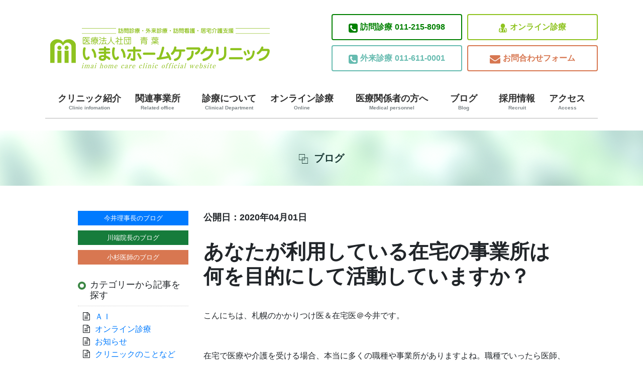

--- FILE ---
content_type: text/html; charset=UTF-8
request_url: https://imai-hcc.com/cms/2020/04/01/%E3%81%82%E3%81%AA%E3%81%9F%E3%81%8C%E5%88%A9%E7%94%A8%E3%81%97%E3%81%A6%E3%81%84%E3%82%8B%E5%9C%A8%E5%AE%85%E3%81%AE%E4%BA%8B%E6%A5%AD%E6%89%80%E3%81%AF%E4%BD%95%E3%82%92%E7%9B%AE%E7%9A%84%E3%81%AB/blog_imai/
body_size: 59374
content:
<!DOCTYPE html>
<html lang="ja"
	itemscope 
	itemtype="http://schema.org/Article" 
	prefix="og: http://ogp.me/ns#"  class="no-js">
<head>
	<meta charset="UTF-8">
	<meta name="viewport" content="width=device-width, initial-scale=1">
	<link rel="profile" href="http://gmpg.org/xfn/11">
		<script>(function(html){html.className = html.className.replace(/\bno-js\b/,'js')})(document.documentElement);</script>
<title>あなたが利用している在宅の事業所は何を目的にして活動していますか？ | いまいホームケアクリニック</title>

<!-- All in One SEO Pack 2.4.3.1 by Michael Torbert of Semper Fi Web Design[406,468] -->
<link rel="canonical" href="https://imai-hcc.com/cms/2020/04/01/%e3%81%82%e3%81%aa%e3%81%9f%e3%81%8c%e5%88%a9%e7%94%a8%e3%81%97%e3%81%a6%e3%81%84%e3%82%8b%e5%9c%a8%e5%ae%85%e3%81%ae%e4%ba%8b%e6%a5%ad%e6%89%80%e3%81%af%e4%bd%95%e3%82%92%e7%9b%ae%e7%9a%84%e3%81%ab/blog_imai/" />
<meta property="og:title" content="あなたが利用している在宅の事業所は何を目的にして活動していますか？ | いまいホームケアクリニック" />
<meta property="og:type" content="article" />
<meta property="og:url" content="https://imai-hcc.com/cms/2020/04/01/%e3%81%82%e3%81%aa%e3%81%9f%e3%81%8c%e5%88%a9%e7%94%a8%e3%81%97%e3%81%a6%e3%81%84%e3%82%8b%e5%9c%a8%e5%ae%85%e3%81%ae%e4%ba%8b%e6%a5%ad%e6%89%80%e3%81%af%e4%bd%95%e3%82%92%e7%9b%ae%e7%9a%84%e3%81%ab/blog_imai/" />
<meta property="og:image" content="https://imai-hcc.com/wordpress/wp-content/uploads/2020/04/image.jpg" />
<meta property="og:site_name" content="いまいホームケアクリニック" />
<meta property="fb:admins" content="100023810894544" />
<meta property="og:description" content="こんにちは、札幌のかかりつけ医＆在宅医＠今井です。 在宅で医療や介護を受ける場合、本当に多くの職種や事業所がありますよね。職種でいったら医師、看護師、ケアマネさん、リハセラピスト、ヘルパーさん、配食サービス、その他諸々ありますし、事業所って言ったら札幌規模で言っても本当にたくさんあります・・・ さて皆さん、そんな在宅で利用できるサービスの事業所を選択する時に何を重要すべきかわかりますか？自分からの提案としては「利用しようとしている事業の活動目的が何か？」を考えて選択してください、ということですね。営利が目的でとにかく会社本位でのサービス提供なのか、それとも患者さんや家族ファーストでのサービス提供を考えてくれるのか、事業所によりかなり異なります。 当院は医療機関ですので基本的には活動する目的が「いい医療を地域で提供する」ことにあります。決して売り上げ、利益を挙げることを重視していないとはいいませんし、それがなければ活動していけないことは重々承知していますので必ず日々のチェックはしていますが、それでも利益をあげることが企業活動の目的には１２０％絶対なりえません！！っていうか医療介護関連の事業所が事業所活動目標が利益を挙げることだと悲しすぎませんか？ただ最近在宅関連の事業所、どうも活動目標が利益をいかに最大化するか、という風に考え行動しているところが多すぎではないかなと（特に住宅系）切に感じています・・・・ というわけで皆さん、自信や家族の方が在宅で医療や介護を受ける時にはきちんとよく考えてサービス事業所選んでくださいね。あとで慣れた後に変更するのは（認知症があったりすると）結構大変だったりしますので。 ２０１９年の当院の診療実績→こちらをどうぞ！ ２０２０年５月から北区、手稲区でも訪問診療開始します→こちらをどうぞ！ おすすめ過去ブログのまとめをみたい方→こちらをどうぞ！ 現在当院の勤務に興味のある医師募集中→こちらをどうぞ！ 開業に興味のある医師も募集→こちらとこちらをどうぞ！ 当院の診療所、もしくは法人内の訪問看護ステーションで働きたい看護師さんも随時募集しています→こちらをみてご連絡ください！ 在宅医療の現場で働きたい、患者さんに関ってみたいと考えている方募集しています。資格は問いません。→こちらをどうぞ！ Follow" />
<meta property="article:publisher" content="いまいホームケアクリニック" />
<meta property="article:published_time" content="2020-04-01T08:14:42Z" />
<meta property="article:modified_time" content="2020-04-02T08:14:54Z" />
<meta name="twitter:card" content="summary" />
<meta name="twitter:site" content="@imai_homecare" />
<meta name="twitter:domain" content="imai_homecare" />
<meta name="twitter:title" content="あなたが利用している在宅の事業所は何を目的にして活動していますか？ | いまいホームケアクリニック" />
<meta name="twitter:description" content="こんにちは、札幌のかかりつけ医＆在宅医＠今井です。 在宅で医療や介護を受ける場合、本当に多くの職種や事業所がありますよね。職種でいったら医師、看護師、ケアマネさん、リハセラピスト、ヘルパーさん、配食サービス、その他諸々ありますし、事業所って言ったら札幌規模で言っても本当にたくさんあります・・・ さて皆さん、そんな在宅で利用できるサービスの事業所を選択する時に何を重要すべきかわかりますか？自分からの提案としては「利用しようとしている事業の活動目的が何か？」を考えて選択してください、ということですね。営利が目的でとにかく会社本位でのサービス提供なのか、それとも患者さんや家族ファーストでのサービス提供を考えてくれるのか、事業所によりかなり異なります。 当院は医療機関ですので基本的には活動する目的が「いい医療を地域で提供する」ことにあります。決して売り上げ、利益を挙げることを重視していないとはいいませんし、それがなければ活動していけないことは重々承知していますので必ず日々のチェックはしていますが、それでも利益をあげることが企業活動の目的には１２０％絶対なりえません！！っていうか医療介護関連の事業所が事業所活動目標が利益を挙げることだと悲しすぎませんか？ただ最近在宅関連の事業所、どうも活動目標が利益をいかに最大化するか、という風に考え行動しているところが多すぎではないかなと（特に住宅系）切に感じています・・・・ というわけで皆さん、自信や家族の方が在宅で医療や介護を受ける時にはきちんとよく考えてサービス事業所選んでくださいね。あとで慣れた後に変更するのは（認知症があったりすると）結構大変だったりしますので。 ２０１９年の当院の診療実績→こちらをどうぞ！ ２０２０年５月から北区、手稲区でも訪問診療開始します→こちらをどうぞ！ おすすめ過去ブログのまとめをみたい方→こちらをどうぞ！ 現在当院の勤務に興味のある医師募集中→こちらをどうぞ！ 開業に興味のある医師も募集→こちらとこちらをどうぞ！ 当院の診療所、もしくは法人内の訪問看護ステーションで働きたい看護師さんも随時募集しています→こちらをみてご連絡ください！ 在宅医療の現場で働きたい、患者さんに関ってみたいと考えている方募集しています。資格は問いません。→こちらをどうぞ！ Follow" />
<meta name="twitter:image" content="https://imai-hcc.com/wordpress/wp-content/uploads/2020/04/image.jpg" />
<meta itemprop="image" content="https://imai-hcc.com/wordpress/wp-content/uploads/2020/04/image.jpg" />
			<script type="text/javascript" >
				window.ga=window.ga||function(){(ga.q=ga.q||[]).push(arguments)};ga.l=+new Date;
				ga('create', 'UA-38764290-1', 'auto');
				// Plugins
				
				ga('send', 'pageview');
			</script>
			<script async src="https://www.google-analytics.com/analytics.js"></script>
			<!-- /all in one seo pack -->
<link rel='dns-prefetch' href='//s0.wp.com' />
<link rel='dns-prefetch' href='//fonts.googleapis.com' />
<link rel='dns-prefetch' href='//s.w.org' />
<link rel="alternate" type="application/rss+xml" title="いまいホームケアクリニック &raquo; フィード" href="https://imai-hcc.com/feed/" />
		<script type="text/javascript">
			window._wpemojiSettings = {"baseUrl":"https:\/\/s.w.org\/images\/core\/emoji\/11\/72x72\/","ext":".png","svgUrl":"https:\/\/s.w.org\/images\/core\/emoji\/11\/svg\/","svgExt":".svg","source":{"concatemoji":"https:\/\/imai-hcc.com\/wordpress\/wp-includes\/js\/wp-emoji-release.min.js?ver=5.0.2"}};
			!function(a,b,c){function d(a,b){var c=String.fromCharCode;l.clearRect(0,0,k.width,k.height),l.fillText(c.apply(this,a),0,0);var d=k.toDataURL();l.clearRect(0,0,k.width,k.height),l.fillText(c.apply(this,b),0,0);var e=k.toDataURL();return d===e}function e(a){var b;if(!l||!l.fillText)return!1;switch(l.textBaseline="top",l.font="600 32px Arial",a){case"flag":return!(b=d([55356,56826,55356,56819],[55356,56826,8203,55356,56819]))&&(b=d([55356,57332,56128,56423,56128,56418,56128,56421,56128,56430,56128,56423,56128,56447],[55356,57332,8203,56128,56423,8203,56128,56418,8203,56128,56421,8203,56128,56430,8203,56128,56423,8203,56128,56447]),!b);case"emoji":return b=d([55358,56760,9792,65039],[55358,56760,8203,9792,65039]),!b}return!1}function f(a){var c=b.createElement("script");c.src=a,c.defer=c.type="text/javascript",b.getElementsByTagName("head")[0].appendChild(c)}var g,h,i,j,k=b.createElement("canvas"),l=k.getContext&&k.getContext("2d");for(j=Array("flag","emoji"),c.supports={everything:!0,everythingExceptFlag:!0},i=0;i<j.length;i++)c.supports[j[i]]=e(j[i]),c.supports.everything=c.supports.everything&&c.supports[j[i]],"flag"!==j[i]&&(c.supports.everythingExceptFlag=c.supports.everythingExceptFlag&&c.supports[j[i]]);c.supports.everythingExceptFlag=c.supports.everythingExceptFlag&&!c.supports.flag,c.DOMReady=!1,c.readyCallback=function(){c.DOMReady=!0},c.supports.everything||(h=function(){c.readyCallback()},b.addEventListener?(b.addEventListener("DOMContentLoaded",h,!1),a.addEventListener("load",h,!1)):(a.attachEvent("onload",h),b.attachEvent("onreadystatechange",function(){"complete"===b.readyState&&c.readyCallback()})),g=c.source||{},g.concatemoji?f(g.concatemoji):g.wpemoji&&g.twemoji&&(f(g.twemoji),f(g.wpemoji)))}(window,document,window._wpemojiSettings);
		</script>
		<style type="text/css">
img.wp-smiley,
img.emoji {
	display: inline !important;
	border: none !important;
	box-shadow: none !important;
	height: 1em !important;
	width: 1em !important;
	margin: 0 .07em !important;
	vertical-align: -0.1em !important;
	background: none !important;
	padding: 0 !important;
}
</style>
<link rel='stylesheet' id='twentysixteen-jetpack-css'  href='https://imai-hcc.com/wordpress/wp-content/plugins/jetpack/modules/theme-tools/compat/twentysixteen.css?ver=5.3' type='text/css' media='all' />
<link rel='stylesheet' id='wp-block-library-css'  href='https://imai-hcc.com/wordpress/wp-includes/css/dist/block-library/style.min.css?ver=5.0.2' type='text/css' media='all' />
<link rel='stylesheet' id='archives-cal-calendrier-css'  href='https://imai-hcc.com/wordpress/wp-content/plugins/archives-calendar-widget/themes/calendrier.css?ver=1.0.12' type='text/css' media='all' />
<link rel='stylesheet' id='contact-form-7-css'  href='https://imai-hcc.com/wordpress/wp-content/plugins/contact-form-7/includes/css/styles.css?ver=5.1.1' type='text/css' media='all' />
<link rel='stylesheet' id='post_grid_style-css'  href='https://imai-hcc.com/wordpress/wp-content/plugins/post-grid/assets/frontend/css/style-new.css?ver=5.0.2' type='text/css' media='all' />
<link rel='stylesheet' id='owl.carousel-css'  href='https://imai-hcc.com/wordpress/wp-content/plugins/post-grid/assets/frontend/css/owl.carousel.css?ver=5.0.2' type='text/css' media='all' />
<link rel='stylesheet' id='font-awesome-css'  href='https://imai-hcc.com/wordpress/wp-content/plugins/post-grid/assets/frontend/css/font-awesome.min.css?ver=5.0.2' type='text/css' media='all' />
<link rel='stylesheet' id='style-woocommerce-css'  href='https://imai-hcc.com/wordpress/wp-content/plugins/post-grid/assets/frontend/css/style-woocommerce.css?ver=5.0.2' type='text/css' media='all' />
<link rel='stylesheet' id='style.skins-css'  href='https://imai-hcc.com/wordpress/wp-content/plugins/post-grid/assets/global/css/style.skins.css?ver=5.0.2' type='text/css' media='all' />
<link rel='stylesheet' id='style.layout-css'  href='https://imai-hcc.com/wordpress/wp-content/plugins/post-grid/assets/global/css/style.layout.css?ver=5.0.2' type='text/css' media='all' />
<link rel='stylesheet' id='whats-new-style-css'  href='https://imai-hcc.com/wordpress/wp-content/plugins/whats-new-genarator/whats-new.css?ver=2.0.2' type='text/css' media='all' />
<link rel='stylesheet' id='wordpress-popular-posts-css-css'  href='https://imai-hcc.com/wordpress/wp-content/plugins/wordpress-popular-posts/public/css/wpp.css?ver=4.0.13' type='text/css' media='all' />
<link rel='stylesheet' id='dlm-frontend-css'  href='https://imai-hcc.com/wordpress/wp-content/plugins/download-monitor/assets/css/frontend.css?ver=5.0.2' type='text/css' media='all' />
<link rel='stylesheet' id='parent-style-css'  href='https://imai-hcc.com/wordpress/wp-content/themes/twentysixteen/style.css?ver=5.0.2' type='text/css' media='all' />
<link rel='stylesheet' id='child-style-css'  href='https://imai-hcc.com/wordpress/wp-content/themes/twentysixteen-child/style.css?ver=5.0.2' type='text/css' media='all' />
<link rel='stylesheet' id='twentysixteen-fonts-css'  href='https://fonts.googleapis.com/css?family=Merriweather%3A400%2C700%2C900%2C400italic%2C700italic%2C900italic%7CInconsolata%3A400&#038;subset=latin%2Clatin-ext' type='text/css' media='all' />
<link rel='stylesheet' id='genericons-css'  href='https://imai-hcc.com/wordpress/wp-content/plugins/jetpack/_inc/genericons/genericons/genericons.css?ver=3.1' type='text/css' media='all' />
<link rel='stylesheet' id='twentysixteen-style-css'  href='https://imai-hcc.com/wordpress/wp-content/themes/twentysixteen-child/style.css?ver=5.0.2' type='text/css' media='all' />
<!--[if lt IE 10]>
<link rel='stylesheet' id='twentysixteen-ie-css'  href='https://imai-hcc.com/wordpress/wp-content/themes/twentysixteen/css/ie.css?ver=20160816' type='text/css' media='all' />
<![endif]-->
<!--[if lt IE 9]>
<link rel='stylesheet' id='twentysixteen-ie8-css'  href='https://imai-hcc.com/wordpress/wp-content/themes/twentysixteen/css/ie8.css?ver=20160816' type='text/css' media='all' />
<![endif]-->
<!--[if lt IE 8]>
<link rel='stylesheet' id='twentysixteen-ie7-css'  href='https://imai-hcc.com/wordpress/wp-content/themes/twentysixteen/css/ie7.css?ver=20160816' type='text/css' media='all' />
<![endif]-->
<link rel='stylesheet' id='amazonjs-css'  href='https://imai-hcc.com/wordpress/wp-content/plugins/amazonjs/css/amazonjs.css?ver=0.8' type='text/css' media='all' />
<link rel='stylesheet' id='jetpack_css-css'  href='https://imai-hcc.com/wordpress/wp-content/plugins/jetpack/css/jetpack.css?ver=5.3' type='text/css' media='all' />
<!--n2css--><script type='text/javascript' src='https://imai-hcc.com/wordpress/wp-includes/js/jquery/jquery.js?ver=1.12.4'></script>
<script type='text/javascript' src='https://imai-hcc.com/wordpress/wp-includes/js/jquery/jquery-migrate.min.js?ver=1.4.1'></script>
<script type='text/javascript' src='https://imai-hcc.com/wordpress/wp-content/plugins/archives-calendar-widget/admin/js/jquery.arcw-init.js?ver=1.0.12'></script>
<script type='text/javascript'>
/* <![CDATA[ */
var post_grid_ajax = {"post_grid_ajaxurl":"https:\/\/imai-hcc.com\/wordpress\/wp-admin\/admin-ajax.php"};
/* ]]> */
</script>
<script type='text/javascript' src='https://imai-hcc.com/wordpress/wp-content/plugins/post-grid/assets/frontend/js/scripts.js?ver=5.0.2'></script>
<script type='text/javascript' src='https://imai-hcc.com/wordpress/wp-content/plugins/post-grid/assets/frontend/js/owl.carousel.min.js?ver=5.0.2'></script>
<script type='text/javascript'>
/* <![CDATA[ */
var wpp_params = {"sampling_active":"","sampling_rate":"100","ajax_url":"https:\/\/imai-hcc.com\/wordpress\/wp-admin\/admin-ajax.php","action":"update_views_ajax","ID":"23270","token":"09a276887c"};
/* ]]> */
</script>
<script type='text/javascript' src='https://imai-hcc.com/wordpress/wp-content/plugins/wordpress-popular-posts/public/js/wpp.js?ver=4.0.13'></script>
<!--[if lt IE 9]>
<script type='text/javascript' src='https://imai-hcc.com/wordpress/wp-content/themes/twentysixteen/js/html5.js?ver=3.7.3'></script>
<![endif]-->
<link rel='https://api.w.org/' href='https://imai-hcc.com/wp-json/' />
<link rel="EditURI" type="application/rsd+xml" title="RSD" href="https://imai-hcc.com/wordpress/xmlrpc.php?rsd" />
<link rel="wlwmanifest" type="application/wlwmanifest+xml" href="https://imai-hcc.com/wordpress/wp-includes/wlwmanifest.xml" /> 
<link rel='prev' title='毎月１０名弱の方のお看取りを在宅でしています' href='https://imai-hcc.com/cms/2020/03/31/%e6%af%8e%e6%9c%88%ef%bc%91%ef%bc%90%e5%90%8d%e5%bc%b1%e3%81%ae%e6%96%b9%e3%81%ae%e3%81%8a%e7%9c%8b%e5%8f%96%e3%82%8a%e3%82%92%e5%9c%a8%e5%ae%85%e3%81%a7%e3%81%97%e3%81%a6%e3%81%84%e3%81%be%e3%81%99/blog_imai/' />
<link rel='next' title='今日は４名の方が入職しました！！歓迎します～【管理栄養士さんも加入です】' href='https://imai-hcc.com/cms/2020/04/01/%e4%bb%8a%e6%97%a5%e3%81%af%ef%bc%94%e5%90%8d%e3%81%ae%e6%96%b9%e3%81%8c%e5%85%a5%e8%81%b7%e3%81%97%e3%81%be%e3%81%97%e3%81%9f%ef%bc%81%ef%bc%81%e6%ad%93%e8%bf%8e%e3%81%97%e3%81%be%e3%81%99%ef%bd%9e/blog_imai/' />
<meta name="generator" content="WordPress 5.0.2" />
<link rel='shortlink' href='https://wp.me/p9yBwj-63k' />
<link rel="alternate" type="application/json+oembed" href="https://imai-hcc.com/wp-json/oembed/1.0/embed?url=https%3A%2F%2Fimai-hcc.com%2Fcms%2F2020%2F04%2F01%2F%25e3%2581%2582%25e3%2581%25aa%25e3%2581%259f%25e3%2581%258c%25e5%2588%25a9%25e7%2594%25a8%25e3%2581%2597%25e3%2581%25a6%25e3%2581%2584%25e3%2582%258b%25e5%259c%25a8%25e5%25ae%2585%25e3%2581%25ae%25e4%25ba%258b%25e6%25a5%25ad%25e6%2589%2580%25e3%2581%25af%25e4%25bd%2595%25e3%2582%2592%25e7%259b%25ae%25e7%259a%2584%25e3%2581%25ab%2Fblog_imai%2F" />
<link rel="alternate" type="text/xml+oembed" href="https://imai-hcc.com/wp-json/oembed/1.0/embed?url=https%3A%2F%2Fimai-hcc.com%2Fcms%2F2020%2F04%2F01%2F%25e3%2581%2582%25e3%2581%25aa%25e3%2581%259f%25e3%2581%258c%25e5%2588%25a9%25e7%2594%25a8%25e3%2581%2597%25e3%2581%25a6%25e3%2581%2584%25e3%2582%258b%25e5%259c%25a8%25e5%25ae%2585%25e3%2581%25ae%25e4%25ba%258b%25e6%25a5%25ad%25e6%2589%2580%25e3%2581%25af%25e4%25bd%2595%25e3%2582%2592%25e7%259b%25ae%25e7%259a%2584%25e3%2581%25ab%2Fblog_imai%2F&#038;format=xml" />
<script type="text/javascript">
	window._wp_rp_static_base_url = 'https://wprp.zemanta.com/static/';
	window._wp_rp_wp_ajax_url = "https://imai-hcc.com/wordpress/wp-admin/admin-ajax.php";
	window._wp_rp_plugin_version = '3.6.4';
	window._wp_rp_post_id = '23270';
	window._wp_rp_num_rel_posts = '6';
	window._wp_rp_thumbnails = true;
	window._wp_rp_post_title = '%E3%81%82%E3%81%AA%E3%81%9F%E3%81%8C%E5%88%A9%E7%94%A8%E3%81%97%E3%81%A6%E3%81%84%E3%82%8B%E5%9C%A8%E5%AE%85%E3%81%AE%E4%BA%8B%E6%A5%AD%E6%89%80%E3%81%AF%E4%BD%95%E3%82%92%E7%9B%AE%E7%9A%84%E3%81%AB%E3%81%97%E3%81%A6%E6%B4%BB%E5%8B%95%E3%81%97%E3%81%A6%E3%81%84%E3%81%BE%E3%81%99%E3%81%8B%EF%BC%9F';
	window._wp_rp_post_tags = ['%E5%9C%A8%E5%AE%85%E5%8C%BB%E7%99%82', '%E5%9C%A8%E5%AE%85%E5%8C%BB%E7%99%82'];
	window._wp_rp_promoted_content = true;
</script>
<link rel="stylesheet" href="https://imai-hcc.com/wordpress/wp-content/plugins/wordpress-23-related-posts-plugin/static/themes/vertical-m.css?version=3.6.4" />

<link rel='dns-prefetch' href='//v0.wordpress.com'/>
<link rel='dns-prefetch' href='//widgets.wp.com'/>
<link rel='dns-prefetch' href='//s0.wp.com'/>
<link rel='dns-prefetch' href='//0.gravatar.com'/>
<link rel='dns-prefetch' href='//1.gravatar.com'/>
<link rel='dns-prefetch' href='//2.gravatar.com'/>
<style type='text/css'>img#wpstats{display:none}</style>	<link rel="stylesheet" href="https://maxcdn.bootstrapcdn.com/bootstrap/4.1.3/css/bootstrap.min.css">
	
	
	<script async src="https://www.googletagmanager.com/gtag/js?id=UA-108356606-1"></script>
	<script>
		window.dataLayer = window.dataLayer || [];
		function gtag(){dataLayer.push(arguments);}
		gtag('js', new Date());
		
	gtag('config', 'UA-108356606-1');
	</script>
		<!-- Global site tag (gtag.js) - Google Analytics -->
		<script async src="https://www.googletagmanager.com/gtag/js?id=G-VXE18LHP0L"></script>
	<script>
		window.dataLayer = window.dataLayer || [];
		function gtag(){dataLayer.push(arguments);}
		gtag('js', new Date());

		gtag('config', 'G-VXE18LHP0L');
	</script>
</head>

<body class="post-template-default single single-post postid-23270 single-format-standard group-blog no-sidebar" style="overflow-x: hidden">
<div id="page" class="site">
	<div class="site-inner">
		<a class="skip-link screen-reader-text" href="#content">コンテンツへスキップ</a>

		<header id="masthead" class="site-header" role="banner">
			<div class="site-header-main">
				<div class="site-branding">
			<div class="is_mobile">
				<div class="mobile_header">
					<div class="mobheadlogo">
					<a href="/index.php">
						<img src="/wordpress/wp-content/themes/twentysixteen-child/img/header_bn.png">
						</a>
					</div>

          <div class="head-info">
            <div class="col-btn">
              <ul>
                <li class="btn01"><a href="tel:011-215-8098"><i class="fa fa-phone-square" aria-hidden="true"></i><span>訪問診療</span>011-215-8098</a></li>
                <li class="btn02"><a href="tel:011-611-0001"><i class="fa fa-phone-square" aria-hidden="true"></i><span>外来診療</span>011-611-0001</a></li>
              </ul>
            </div>
            <div class="col-btn">
              <ul>
                <li class="btn03"><a href="https://imai-hcc.com/%e3%82%aa%e3%83%b3%e3%83%a9%e3%82%a4%e3%83%b3%e8%a8%ba%e7%99%82/"><i class="fa fa-user-md" aria-hidden="true"></i>オンライン診療</a></li>
                <li class="btn04"><a href="/11813-2/"><i class="fa fa-envelope" aria-hidden="true"></i>お問合わせフォーム</a></li>
              </ul>
            </div>
          </div>


				</div>	
			</div>						
<div class="is_pc">			
							
								<div class="row" >
									 <div class="col-md-6">
																
																					<p class="site-title"><a href="https://imai-hcc.com/" rel="home"><img src="/wordpress/wp-content/themes/twentysixteen-child/img/header_bn.png" ></a></p>

																			</div>
									

					
										 <div class="col-md-6">

										 <div class="head-info">
                        <div class="col-btn">
                          <ul>
                            <li class="btn01"><a href="tel:011-215-8098"><i class="fa fa-phone-square" aria-hidden="true"></i><span>訪問診療</span>011-215-8098</a></li>
                            <li class="btn02"><a href="tel:011-611-0001"><i class="fa fa-phone-square" aria-hidden="true"></i><span>外来診療</span>011-611-0001</a></li>
                          </ul>
                        </div>
                        <div class="col-btn">
                          <ul>
                            <li class="btn03"><a href="https://imai-hcc.com/%e3%82%aa%e3%83%b3%e3%83%a9%e3%82%a4%e3%83%b3%e8%a8%ba%e7%99%82/"><i class="fa fa-user-md" aria-hidden="true"></i>オンライン診療</a></li>
                            <li class="btn04"><a href="/11813-2/"><i class="fa fa-envelope" aria-hidden="true"></i>お問合わせフォーム</a></li>
                          </ul>
                        </div>
                      </div>
														
													
														
														
									</div>
								</div>
							</div>	
					
								
					
				</div><!-- .site-branding -->

									<button id="menu-toggle" class="menu-toggle">メニュー</button>

					<div id="site-header-menu" class="site-header-menu">
													<nav id="site-navigation" class="main-navigation" role="navigation" aria-label="メインメニュー">
								<div class="menu-home-container"><ul id="menu-home" class="primary-menu"><li id="menu-item-11404" class="menu-item menu-item-type-post_type menu-item-object-page menu-item-has-children menu-item-11404"><a href="https://imai-hcc.com/%e3%82%af%e3%83%aa%e3%83%8b%e3%83%83%e3%82%af%e7%b4%b9%e4%bb%8b/">クリニック紹介<br /><span>Clinic infomation</span></a>
<ul class="sub-menu">
	<li id="menu-item-11521" class="menu-item menu-item-type-post_type menu-item-object-page menu-item-11521"><a href="https://imai-hcc.com/%e9%99%a2%e9%95%b7%e3%81%82%e3%81%84%e3%81%95%e3%81%a4/">理事長あいさつ<br /><span></span></a></li>
	<li id="menu-item-11524" class="menu-item menu-item-type-post_type menu-item-object-page menu-item-11524"><a href="https://imai-hcc.com/%e9%99%a2%e5%86%85%e8%a8%ad%e5%82%99%e7%b4%b9%e4%bb%8b/">院内設備紹介<br /><span></span></a></li>
	<li id="menu-item-11542" class="menu-item menu-item-type-post_type menu-item-object-page menu-item-11542"><a href="https://imai-hcc.com/%e5%8c%bb%e5%b8%ab%e7%b4%b9%e4%bb%8b/">医師紹介<br /><span></span></a></li>
</ul>
</li>
<li id="menu-item-11527" class="menu-item menu-item-type-post_type menu-item-object-page menu-item-11527"><a href="https://imai-hcc.com/%e9%96%a2%e9%80%a3%e4%ba%8b%e6%a5%ad%e6%89%80/">関連事業所<br /><span>Related office</span></a></li>
<li id="menu-item-11407" class="menu-item menu-item-type-post_type menu-item-object-page menu-item-has-children menu-item-11407"><a href="https://imai-hcc.com/%e8%a8%ba%e7%99%82%e3%81%ab%e3%81%a4%e3%81%84%e3%81%a6/">診療について<br /><span>Clinical Department</span></a>
<ul class="sub-menu">
	<li id="menu-item-11538" class="menu-item menu-item-type-post_type menu-item-object-page menu-item-11538"><a href="https://imai-hcc.com/%e5%9c%a8%e5%ae%85%e8%a8%ba%e7%99%82/">訪問診療<br /><span></span></a></li>
	<li id="menu-item-11535" class="menu-item menu-item-type-post_type menu-item-object-page menu-item-11535"><a href="https://imai-hcc.com/%e5%a4%96%e6%9d%a5%e8%a8%ba%e7%99%82/">外来診療<br /><span></span></a></li>
	<li id="menu-item-48821" class="menu-item menu-item-type-post_type menu-item-object-page menu-item-48821"><a href="https://imai-hcc.com/%e4%ba%88%e9%98%b2%e6%8e%a5%e7%a8%ae/">予防接種<br /><span></span></a></li>
</ul>
</li>
<li id="menu-item-24736" class="menu-item menu-item-type-post_type menu-item-object-page menu-item-24736"><a href="https://imai-hcc.com/%e3%82%aa%e3%83%b3%e3%83%a9%e3%82%a4%e3%83%b3%e8%a8%ba%e7%99%82/">オンライン診療<br /><span>Online</span></a></li>
<li id="menu-item-11410" class="menu-item menu-item-type-post_type menu-item-object-page menu-item-11410"><a href="https://imai-hcc.com/%e5%8c%bb%e7%99%82%e9%96%a2%e4%bf%82%e8%80%85%e3%81%ae%e6%96%b9%e3%81%b8/">医療関係者の方へ<br /><span>Medical personnel</span></a></li>
<li id="menu-item-11420" class="menu-item menu-item-type-post_type menu-item-object-page current_page_parent menu-item-11420"><a href="https://imai-hcc.com/cms/">ブログ<br /><span>Blog</span></a></li>
<li id="menu-item-11421" class="menu-item menu-item-type-post_type menu-item-object-page menu-item-has-children menu-item-11421"><a href="https://imai-hcc.com/recruit/">採用情報<br /><span>Recruit</span></a>
<ul class="sub-menu">
	<li id="menu-item-11545" class="menu-item menu-item-type-post_type menu-item-object-page menu-item-11545"><a href="https://imai-hcc.com/%e5%bd%93%e3%82%af%e3%83%aa%e3%83%8b%e3%83%83%e3%82%af%e3%81%ae%e9%ad%85%e5%8a%9b/">当クリニックの魅力<br /><span></span></a></li>
	<li id="menu-item-11548" class="menu-item menu-item-type-post_type menu-item-object-page menu-item-11548"><a href="https://imai-hcc.com/%e5%8b%9f%e9%9b%86%e8%a6%81%e9%a0%85/">募集要項<br /><span></span></a></li>
</ul>
</li>
<li id="menu-item-11415" class="menu-item menu-item-type-post_type menu-item-object-page menu-item-11415"><a href="https://imai-hcc.com/%e3%82%a2%e3%82%af%e3%82%bb%e3%82%b9/">アクセス<br /><span>Access</span></a></li>
</ul></div>							</nav><!-- .main-navigation -->
						
											</div><!-- .site-header-menu -->
							</div><!-- .site-header-main -->

					</header><!-- .site-header -->

		<div id="content" class="site-content">
<div class="container">
    <div class="full-width1">
        <div class="wrap07">
            <div class="demo demo0">
                <div class="heading">
                    ブログ
                </div>
            </div>
        </div>
    </div>
</div>


<div id="primary" class="content-area  container-fluid">
    <main id="main" class="site-main" role="main">

        <div class="row">
            <div class="col-lg-9  order-sm-1">

                
<article id="post-23270" class="post-23270 post type-post status-publish format-standard has-post-thumbnail hentry category-23 tag-15">
	<div class="entry-data">公開日：2020年04月01日</div><!-- /.entry-data -->

	<header class="entry-header">
		<h1 class="entry-title">あなたが利用している在宅の事業所は何を目的にして活動していますか？</h1>	</header><!-- .entry-header -->

<!--	-->
<!--	-->


	<div >
		<p>こんにちは、札幌のかかりつけ医＆在宅医＠今井です。</p>
<p>&nbsp;</p>
<p>在宅で医療や介護を受ける場合、本当に多くの職種や事業所がありますよね。職種でいったら医師、看護師、ケアマネさん、リハセラピスト、ヘルパーさん、配食サービス、その他諸々ありますし、事業所って言ったら札幌規模で言っても本当にたくさんあります・・・</p>
<p>さて皆さん、そんな在宅で利用できるサービスの事業所を選択する時に何を重要すべきかわかりますか？自分からの提案としては「利用しようとしている事業の活動目的が何か？」を考えて選択してください、ということですね。営利が目的でとにかく会社本位でのサービス提供なのか、それとも患者さんや家族ファーストでのサービス提供を考えてくれるのか、事業所によりかなり異なります。</p>
<p>当院は医療機関ですので基本的には活動する目的が「いい医療を地域で提供する」ことにあります。決して売り上げ、利益を挙げることを重視していないとはいいませんし、それがなければ活動していけないことは重々承知していますので必ず日々のチェックはしていますが、それでも利益をあげることが企業活動の目的には１２０％絶対なりえません！！っていうか医療介護関連の事業所が事業所活動目標が利益を挙げることだと悲しすぎませんか？ただ最近在宅関連の事業所、どうも活動目標が利益をいかに最大化するか、という風に考え行動しているところが多すぎではないかなと（特に住宅系）切に感じています・・・・</p>
<p>&nbsp;</p>
<p>というわけで皆さん、自信や家族の方が在宅で医療や介護を受ける時にはきちんとよく考えてサービス事業所選んでくださいね。あとで慣れた後に変更するのは（認知症があったりすると）結構大変だったりしますので。</p>
<p>&nbsp;</p>
<p>２０１９年の当院の診療実績→<a href="https://imai-hcc.com/cms/2019/12/31/【２０１９年】当院の活動を数字で振り返る/">こちら</a>をどうぞ！</p>
<p>２０２０年５月から北区、手稲区でも訪問診療開始します→<a href="https://imai-hcc.com/cms/2020/01/24/%ef%bc%95%e6%9c%88%e3%81%ab%e5%bd%93%e9%99%a2%e3%81%af%e5%8c%97%e5%8c%ba%e3%83%bb%e6%89%8b%e7%a8%b2%e5%8c%ba%e3%81%ae%e6%8b%a0%e7%82%b9%e3%82%92%e9%96%8b%e8%a8%ad%e3%81%97%e3%81%be%e3%81%99%e3%80%82/">こちら</a>をどうぞ！</p>
<p>おすすめ過去ブログのまとめをみたい方→<a href="https://imai-hcc.com/cms/2019/07/05/【時間があれば読んでほしい】在宅医ブログのま/">こちら</a>をどうぞ！</p>
<p>現在当院の勤務に興味のある医師募集中→<a href="https://imai-hcc.com/cms/2020/01/11/%e5%9c%b0%e5%9f%9f%e5%af%86%e7%9d%80%e5%9e%8b%e3%81%ae%e5%8c%bb%e7%99%82%e3%82%92%e3%81%97%e3%81%a6%e3%81%bf%e3%81%9f%e3%81%84%e5%8c%bb%e5%b8%ab%e3%80%81%e7%9c%8b%e8%ad%b7%e5%b8%ab%e3%81%95%e3%82%93/">こちら</a>をどうぞ！</p>
<p>開業に興味のある医師も募集→<a href="https://imai-hcc.com/cms/2019/07/10/札幌での開業に興味のある医師の方、ご連絡くだ/">こちら</a>と<a href="https://imai-hcc.com/wordpress/2018/05/20/札幌で在宅療養支援診療所を経営、運営、開業し/">こちら</a>をどうぞ！</p>
<p>当院の診療所、もしくは法人内の訪問看護ステーションで働きたい看護師さんも随時募集しています→<a href="https://imai-hcc.com/cms/2020/01/11/%e5%9c%b0%e5%9f%9f%e5%af%86%e7%9d%80%e5%9e%8b%e3%81%ae%e5%8c%bb%e7%99%82%e3%82%92%e3%81%97%e3%81%a6%e3%81%bf%e3%81%9f%e3%81%84%e5%8c%bb%e5%b8%ab%e3%80%81%e7%9c%8b%e8%ad%b7%e5%b8%ab%e3%81%95%e3%82%93/">こちら</a>をみてご連絡ください！</p>
<p>在宅医療の現場で働きたい、患者さんに関ってみたいと考えている方募集しています。資格は問いません。→<a href="https://imai-hcc.com/cms/2019/10/27/%e5%9c%a8%e5%ae%85%e5%8c%bb%e7%99%82%e3%81%ae%e7%8f%be%e5%a0%b4%e3%81%a7%e5%83%8d%e3%81%84%e3%81%a6%e3%81%bf%e3%81%9f%e3%81%84%e6%96%b9%e3%80%81%e8%b3%87%e6%a0%bc%e3%82%92%e5%95%8f%e3%82%8f%e3%81%9a/">こちら</a>をどうぞ！</p>
<p><a class="twitter-follow-button" href="https://twitter.com/imai_homecare?ref_src=twsrc%5Etfw" data-show-count="false">Follow @imai_homecare</a></p>
<p>&nbsp;</p>

<div class="wp_rp_wrap  wp_rp_vertical_m" id="wp_rp_first"><div class="wp_rp_content"><h3 class="related_post_title">More from my site</h3><ul class="related_post wp_rp"><li data-position="0" data-poid="in-50563" data-post-type="none" ><a href="https://imai-hcc.com/cms/2026/01/01/%e3%80%90%ef%bc%92%ef%bc%90%ef%bc%92%ef%bc%96%e5%b9%b4%e7%89%88%e3%80%91%e3%80%8c%e5%8c%bb%e7%99%82%e3%80%8d%e3%82%92%e6%94%af%e3%81%88%e3%82%8b%e3%81%ae%e3%81%af%e5%8c%bb%e5%b8%ab%e3%82%84%e7%9c%8b/blog_imai/" class="wp_rp_thumbnail"><img src="https://imai-hcc.com/wordpress/wp-content/uploads/2026/01/aaa-7-150x150.jpg" alt="【２０２６年版】「医療」を支えるのは医師や看護師だけじゃない！事務長候補・人事・広報などの総合職を本気で募集します！！" width="150" height="150" /></a><a href="https://imai-hcc.com/cms/2026/01/01/%e3%80%90%ef%bc%92%ef%bc%90%ef%bc%92%ef%bc%96%e5%b9%b4%e7%89%88%e3%80%91%e3%80%8c%e5%8c%bb%e7%99%82%e3%80%8d%e3%82%92%e6%94%af%e3%81%88%e3%82%8b%e3%81%ae%e3%81%af%e5%8c%bb%e5%b8%ab%e3%82%84%e7%9c%8b/blog_imai/" class="wp_rp_title">【２０２６年版】「医療」を支えるのは医師や看護師だけじゃない！事務長候補・人事・広報などの総合職を本気で募集します！！</a></li><li data-position="1" data-poid="in-50533" data-post-type="none" ><a href="https://imai-hcc.com/cms/2025/12/31/%e4%bb%8a%e5%b9%b4%e6%9c%80%e5%be%8c%e3%81%ae%e8%a8%aa%e5%95%8f%e8%a8%ba%e7%99%82%e3%83%bb%e3%83%bb%e3%83%bbacp%e3%81%ae%e8%aa%ac%e6%98%8e%e3%82%92%e3%82%86%e3%81%a3%e3%81%8f%e3%82%8a%e3%81%a8/blog_imai/" class="wp_rp_thumbnail"><img src="https://imai-hcc.com/wordpress/wp-content/uploads/2025/12/IMG_4454-150x150.jpg" alt="今年最後の訪問診療・・・ACPの説明をゆっくりと時間をとって" width="150" height="150" /></a><a href="https://imai-hcc.com/cms/2025/12/31/%e4%bb%8a%e5%b9%b4%e6%9c%80%e5%be%8c%e3%81%ae%e8%a8%aa%e5%95%8f%e8%a8%ba%e7%99%82%e3%83%bb%e3%83%bb%e3%83%bbacp%e3%81%ae%e8%aa%ac%e6%98%8e%e3%82%92%e3%82%86%e3%81%a3%e3%81%8f%e3%82%8a%e3%81%a8/blog_imai/" class="wp_rp_title">今年最後の訪問診療・・・ACPの説明をゆっくりと時間をとって</a></li><li data-position="2" data-poid="in-50556" data-post-type="none" ><a href="https://imai-hcc.com/cms/2026/01/01/%e3%80%90%ef%bc%92%ef%bc%90%ef%bc%92%ef%bc%96%e5%b9%b4%e7%89%88%e3%80%91%e5%a4%9a%e8%81%b7%e7%a8%ae%e9%80%a3%e6%90%ba%e3%81%ae%e3%83%aa%e3%82%a2%e3%83%ab%ef%bd%9e%e7%9c%8b%e8%ad%b7%e5%b8%ab%e3%83%bbms/blog_imai/" class="wp_rp_thumbnail"><img src="https://imai-hcc.com/wordpress/wp-content/uploads/2026/01/aaa-5-150x150.jpg" alt="【２０２６年版】多職種連携のリアル～看護師・MSW・リハ職が「主役」になれる職場～" width="150" height="150" /></a><a href="https://imai-hcc.com/cms/2026/01/01/%e3%80%90%ef%bc%92%ef%bc%90%ef%bc%92%ef%bc%96%e5%b9%b4%e7%89%88%e3%80%91%e5%a4%9a%e8%81%b7%e7%a8%ae%e9%80%a3%e6%90%ba%e3%81%ae%e3%83%aa%e3%82%a2%e3%83%ab%ef%bd%9e%e7%9c%8b%e8%ad%b7%e5%b8%ab%e3%83%bbms/blog_imai/" class="wp_rp_title">【２０２６年版】多職種連携のリアル～看護師・MSW・リハ職が「主役」になれる職場～</a></li><li data-position="3" data-poid="in-50516" data-post-type="none" ><a href="https://imai-hcc.com/cms/2025/12/30/%e5%9c%a8%e5%ae%85%e5%8c%bb%e7%99%82%e8%80%85%e3%81%ae%e9%a7%90%e8%bb%8a%e8%a8%b1%e5%8f%af%e8%a8%bc%e3%80%81%e7%8f%be%e7%8a%b6%e3%82%92%e8%a6%8b%e3%82%8b%e3%81%a8ok%e3%81%a8%e3%81%99%e3%81%b9%e3%81%8d/blog_imai/" class="wp_rp_thumbnail"><img src="https://imai-hcc.com/wordpress/wp-content/uploads/2025/12/aaa-66-150x150.jpg" alt="在宅医療者の駐車許可証、現状を見るとOKとすべきか悩むところ・・・【訪問看護・介護「駐車場がない」問題、どうする？…警察庁が緊急時の規制運用見直し・住民らで無料駐車場の提供も】" width="150" height="150" /></a><a href="https://imai-hcc.com/cms/2025/12/30/%e5%9c%a8%e5%ae%85%e5%8c%bb%e7%99%82%e8%80%85%e3%81%ae%e9%a7%90%e8%bb%8a%e8%a8%b1%e5%8f%af%e8%a8%bc%e3%80%81%e7%8f%be%e7%8a%b6%e3%82%92%e8%a6%8b%e3%82%8b%e3%81%a8ok%e3%81%a8%e3%81%99%e3%81%b9%e3%81%8d/blog_imai/" class="wp_rp_title">在宅医療者の駐車許可証、現状を見るとOKとすべきか悩むところ・・・【訪問看護・介護「駐車場がない」問題、どうする？…警察庁が緊急時の規制運用見直し・住民らで無料駐車場の提供も】</a></li><li data-position="4" data-poid="in-50530" data-post-type="none" ><a href="https://imai-hcc.com/cms/2025/12/31/%e3%80%90%ef%bc%92%ef%bc%90%ef%bc%92%ef%bc%95%e5%b9%b4%e3%80%91%e5%bd%93%e9%99%a2%e3%81%ae%e6%b4%bb%e5%8b%95%e3%82%92%e6%95%b0%e5%ad%97%e3%81%a7%e6%8c%af%e3%82%8a%e8%bf%94%e3%82%8b/blog_imai/" class="wp_rp_thumbnail"><img src="https://imai-hcc.com/wordpress/wp-content/uploads/2025/12/aaa-70-150x150.jpg" alt="【２０２５年】当院の活動を数字で振り返る" width="150" height="150" /></a><a href="https://imai-hcc.com/cms/2025/12/31/%e3%80%90%ef%bc%92%ef%bc%90%ef%bc%92%ef%bc%95%e5%b9%b4%e3%80%91%e5%bd%93%e9%99%a2%e3%81%ae%e6%b4%bb%e5%8b%95%e3%82%92%e6%95%b0%e5%ad%97%e3%81%a7%e6%8c%af%e3%82%8a%e8%bf%94%e3%82%8b/blog_imai/" class="wp_rp_title">【２０２５年】当院の活動を数字で振り返る</a></li><li data-position="5" data-poid="in-50483" data-post-type="none" ><a href="https://imai-hcc.com/cms/2025/12/28/%ef%bc%92%ef%bc%90%ef%bc%92%ef%bc%96%e5%b9%b4%e3%81%ae%e5%9c%a8%e5%ae%85%e5%8c%bb%e7%99%82%e3%81%ae%e3%82%ad%e3%83%bc%e3%83%af%e3%83%bc%e3%83%89%e3%81%af%e3%80%8c%e8%b3%aa%e3%81%a8%e9%80%a3%e6%90%ba/blog_imai/" class="wp_rp_thumbnail"><img src="https://imai-hcc.com/wordpress/wp-content/uploads/2025/12/aaa-59-150x150.jpg" alt="２０２６年の在宅医療のキーワードは「質と連携」と考えています" width="150" height="150" /></a><a href="https://imai-hcc.com/cms/2025/12/28/%ef%bc%92%ef%bc%90%ef%bc%92%ef%bc%96%e5%b9%b4%e3%81%ae%e5%9c%a8%e5%ae%85%e5%8c%bb%e7%99%82%e3%81%ae%e3%82%ad%e3%83%bc%e3%83%af%e3%83%bc%e3%83%89%e3%81%af%e3%80%8c%e8%b3%aa%e3%81%a8%e9%80%a3%e6%90%ba/blog_imai/" class="wp_rp_title">２０２６年の在宅医療のキーワードは「質と連携」と考えています</a></li></ul></div></div>
	</div><!-- .entry-content -->
	<footer >
		<span class="byline"><span class="author vcard"><span class="screen-reader-text">投稿者 </span> <a class="url fn n" href="https://imai-hcc.com/cms/author/blog_imai/">今井理事長のブログ</a></span></span><span class="posted-on"><span class="screen-reader-text">投稿日: </span><a href="https://imai-hcc.com/cms/2020/04/01/%e3%81%82%e3%81%aa%e3%81%9f%e3%81%8c%e5%88%a9%e7%94%a8%e3%81%97%e3%81%a6%e3%81%84%e3%82%8b%e5%9c%a8%e5%ae%85%e3%81%ae%e4%ba%8b%e6%a5%ad%e6%89%80%e3%81%af%e4%bd%95%e3%82%92%e7%9b%ae%e7%9a%84%e3%81%ab/blog_imai/" rel="bookmark"><time class="entry-date published" datetime="2020-04-01T08:14:42+00:00">2020年4月1日</time><time class="updated" datetime="2020-04-02T08:14:54+00:00">2020年4月2日</time></a></span><span class="cat-links"><span class="screen-reader-text">カテゴリー </span><a href="https://imai-hcc.com/cms/category/%e3%82%af%e3%83%aa%e3%83%8b%e3%83%83%e3%82%af%e3%81%ab%e9%96%a2%e3%81%99%e3%82%8b%e3%81%8a%e7%9f%a5%e3%82%89%e3%81%9b/" rel="category tag">在宅医療</a></span><span class="tags-links"><span class="screen-reader-text">タグ </span><a href="https://imai-hcc.com/cms/tag/%e5%9c%a8%e5%ae%85%e5%8c%bb%e7%99%82/" rel="tag">在宅医療</a></span>			</footer><!-- .entry-footer -->
</article><!-- #post-## -->

	<nav class="navigation post-navigation" role="navigation">
		<h2 class="screen-reader-text">投稿ナビゲーション</h2>
		<div class="nav-links"><div class="nav-previous"><a href="https://imai-hcc.com/cms/2020/03/31/%e6%af%8e%e6%9c%88%ef%bc%91%ef%bc%90%e5%90%8d%e5%bc%b1%e3%81%ae%e6%96%b9%e3%81%ae%e3%81%8a%e7%9c%8b%e5%8f%96%e3%82%8a%e3%82%92%e5%9c%a8%e5%ae%85%e3%81%a7%e3%81%97%e3%81%a6%e3%81%84%e3%81%be%e3%81%99/blog_imai/" rel="prev"><span class="meta-nav" aria-hidden="true">前</span> <span class="screen-reader-text">過去の投稿:</span> <span class="post-title">毎月１０名弱の方のお看取りを在宅でしています</span></a></div><div class="nav-next"><a href="https://imai-hcc.com/cms/2020/04/01/%e4%bb%8a%e6%97%a5%e3%81%af%ef%bc%94%e5%90%8d%e3%81%ae%e6%96%b9%e3%81%8c%e5%85%a5%e8%81%b7%e3%81%97%e3%81%be%e3%81%97%e3%81%9f%ef%bc%81%ef%bc%81%e6%ad%93%e8%bf%8e%e3%81%97%e3%81%be%e3%81%99%ef%bd%9e/blog_imai/" rel="next"><span class="meta-nav" aria-hidden="true">次</span> <span class="screen-reader-text">次の投稿:</span> <span class="post-title">今日は４名の方が入職しました！！歓迎します～【管理栄養士さんも加入です】</span></a></div></div>
	</nav>            </div>
            <div class="col-lg-3  order-sm-0">
                
            <div class="blog-side">
                <div class="blog-label"><a href="https://imai-hcc.com/cms/author/blog_imai/">今井理事長のブログ</a></div>
                <div class="blog-label"><a href="https://imai-hcc.com/cms/author/blog_kawabata/">川端院長のブログ</a></div>
                <div class="blog-label"><a href="https://imai-hcc.com/cms/author/blog_kosugi/">小杉医師のブログ</a></div>
            </div>
                <h4>カテゴリーから記事を探す</h4>
                <ul class="list-items categories">
                                        	<li class="cat-item cat-item-1016"><a href="https://imai-hcc.com/cms/category/%ef%bd%81%ef%bd%89/" >ＡＩ</a>
</li>
	<li class="cat-item cat-item-1460"><a href="https://imai-hcc.com/cms/category/%e3%82%aa%e3%83%b3%e3%83%a9%e3%82%a4%e3%83%b3%e8%a8%ba%e7%99%82/" >オンライン診療</a>
</li>
	<li class="cat-item cat-item-68"><a href="https://imai-hcc.com/cms/category/news/" >お知らせ</a>
</li>
	<li class="cat-item cat-item-26"><a href="https://imai-hcc.com/cms/category/%e3%82%af%e3%83%aa%e3%83%8b%e3%83%83%e3%82%af%e3%81%ae%e3%81%93%e3%81%a8%e3%81%aa%e3%81%a9/" >クリニックのことなど</a>
</li>
	<li class="cat-item cat-item-27"><a href="https://imai-hcc.com/cms/category/%e3%82%af%e3%83%aa%e3%83%8b%e3%83%83%e3%82%af%e8%a8%aa%e5%95%8f/" >クリニック訪問</a>
</li>
	<li class="cat-item cat-item-3701"><a href="https://imai-hcc.com/cms/category/%e3%82%b0%e3%83%ab%e3%83%a1/" >グルメ</a>
</li>
	<li class="cat-item cat-item-930"><a href="https://imai-hcc.com/cms/category/%e3%81%95%e3%81%a3%e3%81%bd%e3%82%8d%e3%81%bf%e3%81%aa%e3%81%bf%e3%83%9b%e3%83%bc%e3%83%a0%e3%82%b1%e3%82%a2%e3%82%af%e3%83%aa%e3%83%8b%e3%83%83%e3%82%af/" >さっぽろみなみホームケアクリニック</a>
</li>
	<li class="cat-item cat-item-81"><a href="https://imai-hcc.com/cms/category/%e3%81%bf%e3%81%aa%e3%81%97%e3%81%ae%e8%a8%aa%e5%95%8f%e7%9c%8b%e8%ad%b7%e3%81%ab%e3%81%a4%e3%81%84%e3%81%a6/" >みなしの訪問看護について</a>
</li>
	<li class="cat-item cat-item-2343"><a href="https://imai-hcc.com/cms/category/%e4%ba%ba%e7%94%9f/" >人生</a>
</li>
	<li class="cat-item cat-item-818"><a href="https://imai-hcc.com/cms/category/%e5%81%a5%e5%ba%b7%e6%95%99%e5%ae%a4/" >健康教室</a>
</li>
	<li class="cat-item cat-item-3361"><a href="https://imai-hcc.com/cms/category/%e5%85%a5%e9%99%a2/" >入院</a>
</li>
	<li class="cat-item cat-item-41"><a href="https://imai-hcc.com/cms/category/%e5%8c%bb%e7%99%82%e6%94%bf%e7%ad%96%e3%81%ab%e3%81%a4%e3%81%84%e3%81%a6/" >医療政策について</a>
</li>
	<li class="cat-item cat-item-23"><a href="https://imai-hcc.com/cms/category/%e3%82%af%e3%83%aa%e3%83%8b%e3%83%83%e3%82%af%e3%81%ab%e9%96%a2%e3%81%99%e3%82%8b%e3%81%8a%e7%9f%a5%e3%82%89%e3%81%9b/" >在宅医療</a>
</li>
	<li class="cat-item cat-item-28"><a href="https://imai-hcc.com/cms/category/%e5%a4%96%e6%9d%a5%e8%a8%ba%e7%99%82/" >外来診療</a>
</li>
	<li class="cat-item cat-item-2408"><a href="https://imai-hcc.com/cms/category/%e6%97%85%e8%a1%8c/" >旅行</a>
</li>
	<li class="cat-item cat-item-2190"><a href="https://imai-hcc.com/cms/category/%e6%98%a0%e7%94%bb/" >映画</a>
</li>
	<li class="cat-item cat-item-3118"><a href="https://imai-hcc.com/cms/category/%e6%9a%ae%e3%82%89%e3%81%97%e3%81%ab%e3%82%88%e3%82%8a%e3%81%9d%e3%81%86%e8%a8%ba%e7%99%82%e6%89%80/" >暮らしによりそう診療所</a>
</li>
	<li class="cat-item cat-item-1"><a href="https://imai-hcc.com/cms/category/%e6%9c%aa%e5%88%86%e9%a1%9e/" >未分類</a>
</li>
	<li class="cat-item cat-item-80"><a href="https://imai-hcc.com/cms/category/%e7%b7%a9%e5%92%8c%e3%82%b1%e3%82%a2%e3%80%80/" >緩和ケア　</a>
</li>
	<li class="cat-item cat-item-76"><a href="https://imai-hcc.com/cms/category/%e8%81%b7%e5%93%a1%e5%8b%9f%e9%9b%86/" >職員募集</a>
</li>
	<li class="cat-item cat-item-3"><a href="https://imai-hcc.com/cms/category/%e8%a8%ba%e7%99%82%e3%81%ae%e3%81%8a%e7%9f%a5%e3%82%89%e3%81%9b/" >診療のお知らせ</a>
</li>
	<li class="cat-item cat-item-29"><a href="https://imai-hcc.com/cms/category/%e8%a8%ba%e7%99%82%e5%a0%b1%e9%85%ac%e6%94%b9%e5%ae%9a/" >診療報酬改定</a>
</li>
	<li class="cat-item cat-item-82"><a href="https://imai-hcc.com/cms/category/%e8%aa%8d%e7%9f%a5%e7%97%87/" >認知症</a>
</li>
                </ul>

                <h4>カレンダーから記事を探す</h4>
<!--                -->                <table id="wp-calendar">
    <caption>2020年4月</caption>
    
    <caption id="next_prev">
		<a href="https://imai-hcc.com/cms/2020/03/" class="prev">&laquo; 3月</a>
		<a href="https://imai-hcc.com/cms/2020/05/" class="next">5月 &raquo;</a>
    </caption>
    <thead>
    <tr>
		<th scope="col" title="月曜日">月</th>
		<th scope="col" title="火曜日">火</th>
		<th scope="col" title="水曜日">水</th>
		<th scope="col" title="木曜日">木</th>
		<th scope="col" title="金曜日">金</th>
		<th scope="col" title="土曜日">土</th>
		<th scope="col" title="日曜日">日</th>
    </tr>
    </thead>

    

    <tbody>
    <tr>
		<td colspan="2" class="pad">&nbsp;</td><td><span class="my_calendar_span"><a class="my_calendar_class" href="https://imai-hcc.com/cms/2020/04/01/" aria-label="2020年4月1日 に投稿を公開">1</a></span></td><td><span class="my_calendar_span"><a class="my_calendar_class" href="https://imai-hcc.com/cms/2020/04/02/" aria-label="2020年4月2日 に投稿を公開">2</a></span></td><td><span class="my_calendar_span"><a class="my_calendar_class" href="https://imai-hcc.com/cms/2020/04/03/" aria-label="2020年4月3日 に投稿を公開">3</a></span></td><td><span class="my_calendar_span"><a class="my_calendar_class" href="https://imai-hcc.com/cms/2020/04/04/" aria-label="2020年4月4日 に投稿を公開">4</a></span></td><td><span class="my_calendar_span">5</span></td>
	</tr>
	<tr>
		<td><span class="my_calendar_span"><a class="my_calendar_class" href="https://imai-hcc.com/cms/2020/04/06/" aria-label="2020年4月6日 に投稿を公開">6</a></span></td><td><span class="my_calendar_span"><a class="my_calendar_class" href="https://imai-hcc.com/cms/2020/04/07/" aria-label="2020年4月7日 に投稿を公開">7</a></span></td><td><span class="my_calendar_span"><a class="my_calendar_class" href="https://imai-hcc.com/cms/2020/04/08/" aria-label="2020年4月8日 に投稿を公開">8</a></span></td><td><span class="my_calendar_span"><a class="my_calendar_class" href="https://imai-hcc.com/cms/2020/04/09/" aria-label="2020年4月9日 に投稿を公開">9</a></span></td><td><span class="my_calendar_span"><a class="my_calendar_class" href="https://imai-hcc.com/cms/2020/04/10/" aria-label="2020年4月10日 に投稿を公開">10</a></span></td><td><span class="my_calendar_span"><a class="my_calendar_class" href="https://imai-hcc.com/cms/2020/04/11/" aria-label="2020年4月11日 に投稿を公開">11</a></span></td><td><span class="my_calendar_span">12</span></td>
	</tr>
	<tr>
		<td><span class="my_calendar_span"><a class="my_calendar_class" href="https://imai-hcc.com/cms/2020/04/13/" aria-label="2020年4月13日 に投稿を公開">13</a></span></td><td><span class="my_calendar_span"><a class="my_calendar_class" href="https://imai-hcc.com/cms/2020/04/14/" aria-label="2020年4月14日 に投稿を公開">14</a></span></td><td><span class="my_calendar_span"><a class="my_calendar_class" href="https://imai-hcc.com/cms/2020/04/15/" aria-label="2020年4月15日 に投稿を公開">15</a></span></td><td><span class="my_calendar_span"><a class="my_calendar_class" href="https://imai-hcc.com/cms/2020/04/16/" aria-label="2020年4月16日 に投稿を公開">16</a></span></td><td><span class="my_calendar_span"><a class="my_calendar_class" href="https://imai-hcc.com/cms/2020/04/17/" aria-label="2020年4月17日 に投稿を公開">17</a></span></td><td><span class="my_calendar_span">18</span></td><td><span class="my_calendar_span">19</span></td>
	</tr>
	<tr>
		<td><span class="my_calendar_span"><a class="my_calendar_class" href="https://imai-hcc.com/cms/2020/04/20/" aria-label="2020年4月20日 に投稿を公開">20</a></span></td><td><span class="my_calendar_span"><a class="my_calendar_class" href="https://imai-hcc.com/cms/2020/04/21/" aria-label="2020年4月21日 に投稿を公開">21</a></span></td><td><span class="my_calendar_span"><a class="my_calendar_class" href="https://imai-hcc.com/cms/2020/04/22/" aria-label="2020年4月22日 に投稿を公開">22</a></span></td><td><span class="my_calendar_span"><a class="my_calendar_class" href="https://imai-hcc.com/cms/2020/04/23/" aria-label="2020年4月23日 に投稿を公開">23</a></span></td><td><span class="my_calendar_span"><a class="my_calendar_class" href="https://imai-hcc.com/cms/2020/04/24/" aria-label="2020年4月24日 に投稿を公開">24</a></span></td><td><span class="my_calendar_span"><a class="my_calendar_class" href="https://imai-hcc.com/cms/2020/04/25/" aria-label="2020年4月25日 に投稿を公開">25</a></span></td><td><span class="my_calendar_span">26</span></td>
	</tr>
	<tr>
		<td><span class="my_calendar_span"><a class="my_calendar_class" href="https://imai-hcc.com/cms/2020/04/27/" aria-label="2020年4月27日 に投稿を公開">27</a></span></td><td><span class="my_calendar_span"><a class="my_calendar_class" href="https://imai-hcc.com/cms/2020/04/28/" aria-label="2020年4月28日 に投稿を公開">28</a></span></td><td><span class="my_calendar_span"><a class="my_calendar_class" href="https://imai-hcc.com/cms/2020/04/29/" aria-label="2020年4月29日 に投稿を公開">29</a></span></td><td><span class="my_calendar_span"><a class="my_calendar_class" href="https://imai-hcc.com/cms/2020/04/30/" aria-label="2020年4月30日 に投稿を公開">30</a></span></td>
		<td class="pad" colspan="3">&nbsp;</td>
	</tr>
	</tbody>
	</table>            </div>

        </div>


    </main><!-- .site-main -->

    
</div><!-- .content-area -->



<div class="is_pc">
    <div class="footermg">
        <div class="row">
            <div class="col-lg-4">
				<a href="/index.php">
                <img src="/wordpress/wp-content/themes/twentysixteen-child/img/footer_logo.png" >
				</a>	
            </div>
            <div class="col-lg-8">
                <div class="footerarea">

                    <div class="row">
                            <div class="col-sm-3"><a href="/クリニック紹介/">クリニック紹介</a></div>
                            <div class="col-sm-3"><a href="/%e9%96%a2%e9%80%a3%e4%ba%8b%e6%a5%ad%e6%89%80/">関連事業所</a></div>
                            <div class="col-sm-3"><a href="/診療について/">診療について</a></div>
                            <div class="col-sm-3"><a href="/医療関係者の方へ/">医療関係者の方へ</a></div>
                    </div>	</div>
                    <div class="footerarea2">
                        <div class="row">
                                <div class="col-sm-3"><a href="/cms/">ブログ</a></div>
                                <div class="col-sm-3"><a href="/recruit/">採用情報</a></div>
                                <div class="col-sm-3"><a href="/%e3%82%a2%e3%82%af%e3%82%bb%e3%82%b9/">アクセス</a></div>
                                <div class="col-sm-3"><a href="/11813-2/">お問い合わせ</a></div>
                        </div>
                    </div>

            </div>
        </div>

    </div>

    <div class="row">
	
        <div class="col-lg-4">
		    <div class="addresscss">
			    〒064-0953<br> 札幌市中央区宮の森3条1丁目1番38号
		    </div>
        </div>
        <div class="col-lg-4"><a href="/%E5%9C%A8%E5%AE%85%E8%A8%BA%E7%99%82/" class="btn-animation-01"><span><i class="fa fa-phone-square" style="font-size:2em;" aria-hidden="true"></i> 訪問診療 <b>011-215-8098</b><span></a></div>
        <div class="col-lg-4"><a href="/%E5%A4%96%E6%9D%A5%E8%A8%BA%E7%99%82/" class="btn-animation-02"><span><i class="fa fa-phone-square" style="font-size:2em;" aria-hidden="true"></i> 外来診療 <b>011-611-0001</b><span></a></div>
    </div>
</div>

		
	<div style="display:none">
	</div>
<script type='text/javascript'>
/* <![CDATA[ */
var wpcf7 = {"apiSettings":{"root":"https:\/\/imai-hcc.com\/wp-json\/contact-form-7\/v1","namespace":"contact-form-7\/v1"}};
/* ]]> */
</script>
<script type='text/javascript' src='https://imai-hcc.com/wordpress/wp-content/plugins/contact-form-7/includes/js/scripts.js?ver=5.1.1'></script>
<script type='text/javascript' src='https://s0.wp.com/wp-content/js/devicepx-jetpack.js?ver=202603'></script>
<script type='text/javascript' src='https://imai-hcc.com/wordpress/wp-includes/js/imagesloaded.min.js?ver=3.2.0'></script>
<script type='text/javascript' src='https://imai-hcc.com/wordpress/wp-includes/js/masonry.min.js?ver=3.3.2'></script>
<script type='text/javascript' src='https://imai-hcc.com/wordpress/wp-includes/js/jquery/jquery.masonry.min.js?ver=3.1.2b'></script>
<script type='text/javascript' src='https://imai-hcc.com/wordpress/wp-content/themes/twentysixteen/js/skip-link-focus-fix.js?ver=20160816'></script>
<script type='text/javascript'>
/* <![CDATA[ */
var screenReaderText = {"expand":"\u30b5\u30d6\u30e1\u30cb\u30e5\u30fc\u3092\u5c55\u958b","collapse":"\u30b5\u30d6\u30e1\u30cb\u30e5\u30fc\u3092\u9589\u3058\u308b"};
/* ]]> */
</script>
<script type='text/javascript' src='https://imai-hcc.com/wordpress/wp-content/themes/twentysixteen/js/functions.js?ver=20160816'></script>
<script type='text/javascript' src='https://imai-hcc.com/wordpress/wp-includes/js/wp-embed.min.js?ver=5.0.2'></script>
<script type='text/javascript' src='https://stats.wp.com/e-202603.js' async defer></script>
<script type='text/javascript'>
	_stq = window._stq || [];
	_stq.push([ 'view', {v:'ext',j:'1:5.3',blog:'141234407',post:'23270',tz:'9',srv:'imai-hcc.com'} ]);
	_stq.push([ 'clickTrackerInit', '141234407', '23270' ]);
</script>
</div>
<!-- close container-->

<div class="is_mobile">
    <div class="container">
        <div class="row">

            <div class="col-lg-4">
                <div class="addresscss" style="margin: 0;">
                    〒064-0953<br> 札幌市中央区宮の森3条1丁目1番38号
                </div>
            </div>

                <div class="col-lg-4"><div class="imgfooter"><a href="tel:011-215-8098" class="btn-animation-01"><span><i class="fa fa-phone-square" style="font-size:2em;" aria-hidden="true"></i> 訪問診療 <b>011-215-8098</b><span></a></div></div>
                <div class="col-lg-4"><div class="imgfooter"><a href="tel:011-611-0001" class="btn-animation-02"><span><i class="fa fa-phone-square" style="font-size:2em;" aria-hidden="true"></i> 外来診療 <b>011-611-0001</b><span></a></div>
                    </div>
        </div>
	</div>
</div>		

<div class="full-width-foot">
    <div class="footerbg" style="margin:0px;">
    © Imai home care clinic
    </div>
</div>		
		
</body>
<script type="text/javascript" src="https://minpaku-fudousan.com/js/swiper.min.js"></script>
<link rel="stylesheet" href="https://minpaku-fudousan.com/css/swiper.min.css" type="text/css" media="screen, print" />
<script>
  var swiper = new Swiper('.swiper-container', {
    navigation: {
      nextEl: '.swiper-button-next',
      prevEl: '.swiper-button-prev',
    },
    loop: true,
    effect: 'fade',
    autoplay: {
      delay: 5000,
      disableOnInteraction: true
    },
    pagination: {
      el: '.swiper-pagination',
      type: 'progressbar',
      clickable: true,
    },
  });
</script>

</html>


--- FILE ---
content_type: text/html; charset=UTF-8
request_url: https://imai-hcc.com/wordpress/wp-admin/admin-ajax.php
body_size: 52
content:
WPP: OK. Execution time: 0.001401 seconds